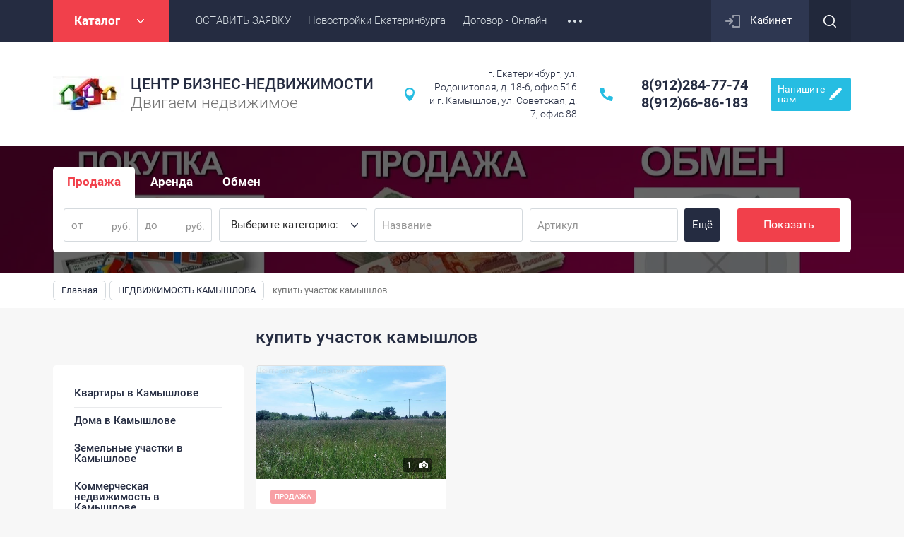

--- FILE ---
content_type: text/html; charset=utf-8
request_url: https://xn----htbyhhgt.xn--p1ai/nedvizhimost-v-kamychlove/tag/kupit-uchastok-kamyshlov
body_size: 11005
content:

	<!doctype html><html lang="ru"><head><meta charset="utf-8"><meta name="robots" content="all"><title>купить участок камышлов</title>
<!-- assets.top -->
<meta property="og:title" content="купить участок камышлов"/>
<meta name="twitter:title" content="купить участок камышлов"/>
<meta property="og:description" content="купить участок камышлов"/>
<meta name="twitter:description" content="купить участок камышлов"/>
<meta property="og:type" content="website"/>
<meta property="og:url" content="https://xn----htbyhhgt.xn--p1ai/nedvizhimost-v-kamychlove/tag/kupit-uchastok-kamyshlov"/>
<meta name="twitter:card" content="summary"/>
<!-- /assets.top -->
<meta name="description" content="купить участок камышлов"><meta name="keywords" content="купить участок камышлов"><meta name="SKYPE_TOOLBAR" content="SKYPE_TOOLBAR_PARSER_COMPATIBLE"><meta name="viewport" content="width=device-width, initial-scale=1.0, maximum-scale=1.0, user-scalable=no"><meta name="format-detection" content="telephone=no"><meta http-equiv="x-rim-auto-match" content="none"><link rel="stylesheet" href="/g/css/styles_articles_tpl.css"><script src="/g/libs/jquery/1.10.2/jquery.min.js"></script><meta name="google-site-verification" content="VCfSqtGGu3UmM6D-EUGbDXa-1f_OKPZgJfPTgLuqD_8" />
<link rel='stylesheet' type='text/css' href='/shared/highslide-4.1.13/highslide.min.css'/>
<script type='text/javascript' src='/shared/highslide-4.1.13/highslide.packed.js'></script>
<script type='text/javascript'>
hs.graphicsDir = '/shared/highslide-4.1.13/graphics/';
hs.outlineType = null;
hs.showCredits = false;
hs.lang={cssDirection:'ltr',loadingText:'Загрузка...',loadingTitle:'Кликните чтобы отменить',focusTitle:'Нажмите чтобы перенести вперёд',fullExpandTitle:'Увеличить',fullExpandText:'Полноэкранный',previousText:'Предыдущий',previousTitle:'Назад (стрелка влево)',nextText:'Далее',nextTitle:'Далее (стрелка вправо)',moveTitle:'Передвинуть',moveText:'Передвинуть',closeText:'Закрыть',closeTitle:'Закрыть (Esc)',resizeTitle:'Восстановить размер',playText:'Слайд-шоу',playTitle:'Слайд-шоу (пробел)',pauseText:'Пауза',pauseTitle:'Приостановить слайд-шоу (пробел)',number:'Изображение %1/%2',restoreTitle:'Нажмите чтобы посмотреть картинку, используйте мышь для перетаскивания. Используйте клавиши вперёд и назад'};</script>

<!-- 46b9544ffa2e5e73c3c971fe2ede35a5 -->
<script type='text/javascript' src='/shared/s3/js/lang/ru.js'></script>
<script type='text/javascript' src='/shared/s3/js/common.min.js'></script>
<link rel='stylesheet' type='text/css' href='/shared/s3/css/calendar.css' /><link rel="icon" href="/favicon.jpg" type="image/jpeg">

<!--s3_require-->
<link rel="stylesheet" href="/g/basestyle/1.0.1/user/user.css" type="text/css"/>
<link rel="stylesheet" href="/g/basestyle/1.0.1/user/user.blue.css" type="text/css"/>
<script type="text/javascript" src="/g/basestyle/1.0.1/user/user.js" async></script>
<!--/s3_require-->
			
		
		
		
			<link rel="stylesheet" type="text/css" href="/g/shop2v2/default/css/theme.less.css">		
			<script type="text/javascript" src="/g/printme.js"></script>
		<script type="text/javascript" src="/g/shop2v2/default/js/tpl.js"></script>
		<script type="text/javascript" src="/g/shop2v2/default/js/baron.min.js"></script>
		
			<script type="text/javascript" src="/g/shop2v2/default/js/shop2.2.js"></script>
		
	<script type="text/javascript">shop2.init({"productRefs": {"260517086":{"s_em_ili_prodaza":{"100588806":["296647886"]}}},"apiHash": {"getPromoProducts":"13d99dee964ca650f0c02f4287a6b31c","getSearchMatches":"a05f4819deeadffc469c17c33a930eb8","getFolderCustomFields":"c440960f794e3ea493abac4905523b4c","getProductListItem":"29a28c22fbcefb423db40aa1bad5413c","cartAddItem":"83f35351afc008701936b9ad403e34d9","cartRemoveItem":"145e373606f84ece0b4f3a9329ec958b","cartUpdate":"9322cf069207d70d9a76bb0a12875358","cartRemoveCoupon":"44502b0b365071e96e1ca617f7447364","cartAddCoupon":"94ab43692cb2a0014d7de64295720ba6","deliveryCalc":"5ddd9b9160bd4430e8b8c95bca5e10eb","printOrder":"f2e9bf30ce97ad5ef5c914d475cbc81e","cancelOrder":"095164fa40f7234b75370778acf01582","cancelOrderNotify":"c8bd870ceb5c152bbb57976d8d387801","repeatOrder":"6c068137690a20777bd765094811c582","paymentMethods":"236f9430e4ba16cc15f86e0e691981a4","compare":"6e29f8b03d76d4e942461c379dee777e"},"hash": null,"verId": 386563,"mode": "tag","step": "","uri": "/nedvizhimost-v-kamychlove","IMAGES_DIR": "/d/","my": {"list_picture_enlarge":true,"accessory":"\u0410\u043a\u0441\u0441\u0435\u0441\u0441\u0443\u0430\u0440\u044b","kit":"\u041d\u0430\u0431\u043e\u0440","recommend":"\u0420\u0435\u043a\u043e\u043c\u0435\u043d\u0434\u0443\u0435\u043c\u044b\u0435","similar":"\u041f\u043e\u0445\u043e\u0436\u0438\u0435","modification":"\u041c\u043e\u0434\u0438\u0444\u0438\u043a\u0430\u0446\u0438\u0438","unique_values":true,"pricelist_options_toggle":true,"rating_hide":true},"shop2_cart_order_payments": 3,"cf_margin_price_enabled": 0,"maps_yandex_key":"","maps_google_key":""});</script>
<style type="text/css">.product-item-thumb {width: 180px;}.product-item-thumb .product-image, .product-item-simple .product-image {height: 160px;width: 180px;}.product-item-thumb .product-amount .amount-title {width: 84px;}.product-item-thumb .product-price {width: 130px;}.shop2-product .product-side-l {width: 180px;}.shop2-product .product-image {height: 160px;width: 180px;}.shop2-product .product-thumbnails li {width: 50px;height: 50px;}</style>
 <link rel="stylesheet" href="/t/v66/images/theme7/theme.scss.css"><!--[if lt IE 10]><script src="/g/libs/ie9-svg-gradient/0.0.1/ie9-svg-gradient.min.js"></script><script src="/g/libs/jquery-placeholder/2.0.7/jquery.placeholder.min.js"></script><script src="/g/libs/jquery-textshadow/0.0.1/jquery.textshadow.min.js"></script><script src="/g/s3/misc/ie/0.0.1/ie.js"></script><![endif]--><!--[if lt IE 9]><script src="/g/libs/html5shiv/html5.js"></script><![endif]--></head><body><div class="site-wrapper"><div class="callback-form-wr"><div class="callback-form-in"><div class="close-btn"></div><div class="tpl-anketa" data-api-url="/-/x-api/v1/public/?method=form/postform&param[form_id]=8872806&param[tpl]=db:form.minimal.tpl" data-api-type="form">
		<div class="title">Напишите нам</div>			<form method="post" action="/nedvizhimost-v-kamychlove">
		<input type="hidden" name="form_id" value="db:form.minimal.tpl">
		<input type="hidden" name="tpl" value="db:form.minimal.tpl">
		<input type="hidden" name="placeholdered_fields" value="1">
									        <div class="tpl-field type-text field-required ">
	          	          <div class="field-value">
	          		            	<input  type="text" size="30" maxlength="100" value="" name="d[0]" placeholder="Имя *" />
	            	            	          </div>
	        </div>
	        						        <div class="tpl-field type-text field-required ">
	          	          <div class="field-value">
	          		            	<input  type="text" size="30" maxlength="100" value="" name="d[1]" placeholder="Номер телефона *" />
	            	            	          </div>
	        </div>
	        						        <div class="tpl-field type-textarea ">
	          	          <div class="field-value">
	          		            	<textarea cols="50" rows="7" name="d[2]" placeholder="Комментарий"></textarea>
	            	            	          </div>
	        </div>
	        		
		
		<div class="tpl-field tpl-field-button">
			<button type="submit" class="tpl-form-button">Отправить</button>
		</div>

		<re-captcha data-captcha="recaptcha"
     data-name="captcha"
     data-sitekey="6LcOAacUAAAAAI2fjf6MiiAA8fkOjVmO6-kZYs8S"
     data-lang="ru"
     data-rsize="invisible"
     data-type="image"
     data-theme="light"></re-captcha></form>
					</div>
</div></div><div class="top-panel-line"><div class="top-panel-line-in"><div class="folder-top-wr"><div class="folder-block-title"><span><span>Каталог</span></span></div><ul class="folder-ul"><li><a href="/kvartiry-v-kamishlove" ><span>Квартиры в Камышлове</span></a></li><li><a href="/doma-v-kamishlove" ><span>Дома в Камышлове</span></a></li><li><a href="/zemlya-v-kamishlove" ><span>Земельные участки в Камышлове</span></a></li><li><a href="/kommercheskaya-nedvizhimost-kamishlove" ><span>Коммерческая недвижимость в Камышлове</span></a></li><li><a href="/nedvizhimost-v-kamychlove/zayavki" ><span>Заявки</span></a></li></ul></div><div class="mobile-top-menu-burger"></div><div class="menu-top-wr"><nav class="menu-top-in"><div class="menu-top-title">Меню</div><ul class="menu-top"><li><a href="/ostavit_zayavku"  target="_blank"><span>ОСТАВИТЬ ЗАЯВКУ</span></a></li><li><a href="https://cce9d093c3cd4a0da737277dfe0578ff.allrealty.pro/?regionId=66" ><span>Новостройки Екатеринбурга</span></a></li><li><a href="/dogovor-onlayn" ><span>Договор - Онлайн</span></a></li><li><a href="/rieltor-v-ekaterinburge"  target="_blank"><span>РИЭЛТОР</span></a></li><li><a href="/yuridicheskaja-proverka-kvartir" ><span>ЮРИДИЧЕСКАЯ ПРОВЕРКА КВАРТИРЫ</span></a></li><li><a href="/rekvizity" ><span>Реквизиты</span></a></li><li><a href="/nedvihzimost_ekaterinburga" ><span>Недвижимость Екатеринбурга</span></a></li><li class="opened active"><a href="/nedvizhimost-v-kamychlove"  target="_blank"><span>НЕДВИЖИМОСТЬ КАМЫШЛОВА</span></a></li><li><a href="/agentstvo-nedvizhimosti-v-yekaterinburge" ><span>Агентство недвижимости в Екатеринбурге</span></a></li><li><a href="/agentstvo-nedvizhimosti-v-kamychlove" ><span>Агентство недвижимости в Камышлове</span></a></li><li><a href="/zemelnye_uchastki" ><span>Земельные участки</span></a></li><li><a href="/kak-osporit-kadastrovuyu-stoimost-i-zaplatit-menshe-nalogov" ><span>Как оспорить кадастровую стоимость и заплатить меньше налогов</span></a></li><li><a href="/kamishlov_dom_kvartira" ><span>КАМЫШЛОВ</span></a></li><li><a href="/uslugi1" ><span>УСЛУГИ И ЦЕНЫ</span></a></li><li><a href="/obratnaya-svyaz" ><span>Напишите нам</span></a></li><li><a href="/googleb3ffda3a35b3e011.html" ><span>googleb3ffda3a35b3e011.html</span></a></li><li><a href="/obyavlenia-kamychlov" ><span>Доска объявлений</span></a></li></ul></nav></div><div class="cabinet-wr"><a href="/users/login" class="reg-enter">Кабинет</a></div><div class="site-search-btn"></div><div class="site-search-wr"><div class="close-btn"></div><form action="/search" method="get" class="site-search-form clear-self"><input type="text" class="search-text" name="search" onBlur="this.placeholder=this.placeholder==''?'Поиск по сайту':this.placeholder" onFocus="this.placeholder=this.placeholder=='Поиск по сайту'?'':this.placeholder;" placeholder="Поиск по сайту" /><input type="submit" class="search-but" value=""/><re-captcha data-captcha="recaptcha"
     data-name="captcha"
     data-sitekey="6LcOAacUAAAAAI2fjf6MiiAA8fkOjVmO6-kZYs8S"
     data-lang="ru"
     data-rsize="invisible"
     data-type="image"
     data-theme="light"></re-captcha></form></div></div></div><header role="banner" class="site-header"><div class="site-header-in"><div class="company-block"><a class="comapany-logo" href="http://xn----htbyhhgt.xn--p1ai"  title="На главную страницу"><img src="/thumb/2/cxVRN0Ps1p505v6UCOW9Ag/100r500/d/an_026635.jpg" alt="/"></a><div class="comapany-name-wr"><div class="comapany-name"><a href="http://xn----htbyhhgt.xn--p1ai"  title="На главную страницу">ЦЕНТР БИЗНЕС-НЕДВИЖИМОСТИ</a></div><div class="company-activity">Двигаем недвижимое</div></div></div><div class="company-contacts "><div class="top-address "><span class="address-ico"></span>г. Екатеринбург, ул. Родонитовая, д. 18-б, офис 516 и г. Камышлов, ул. Советская, д. 7, офис 88</div><div class="top-phone"><div><a href="tel:8(912)284-77-74">8(912)284-77-74</a></div><div><a href="tel:8(912)66-86-183">8(912)66-86-183</a></div></div><div class="callback-form-btn-top"><span>Напишите<br>нам</span></div></div></div></header> <!-- .site-header --><div class="block-shop-search-wr page-in"><div class="block-shop-search-background" style="background-image: url('/d/luchshee_agentstvo_goroda_922371.jpg');"></div><div class="block-shop-search-in"><div class="mobile-view-search-btn-wr"><div class="mobile-view-search-btn"><span>Подобрать жилье</span></div></div><div class="search-block-wr"><div class="close-mobile-search"></div>	
    
<div class="search-online-store">

	<div class="block-body">
		<div class="shop-search-close">Закрыть</div>
		<form class="dropdown" action="/nedvizhimost-v-kamychlove/search" enctype="multipart/form-data">
			<input type="hidden" name="sort_by" value="">
									
																						<div class="field-product-type">
																					<label>
								<input type="radio" name="s[s_em_ili_prodaza]" value="100588806" checked="checked">
								<span class="checked"></span>
								<span>Продажа</span>
							</label>
																					<label>
								<input type="radio" name="s[s_em_ili_prodaza]" value="100589006" >
								<span class="checked"></span>
								<span>Аренда</span>
							</label>
																					<label>
								<input type="radio" name="s[s_em_ili_prodaza]" value="100617806" >
								<span class="checked"></span>
								<span>Обмен</span>
							</label>
																				</div>
																							<div class="field dimension clear-self">
					<span class="field-title">Цена</span>
					<label class="start">
						<span class="unit-title">руб.</span>
						<input name="s[price][min]" type="text" value="" placeholder="от">
					</label>
					<label class="end">
						<span class="unit-title">руб.</span>
						<input name="s[price][max]" type="text" value="" placeholder="до">
					</label>
				</div>
						
							<div class="field select">
					<span class="field-title">Выберите категорию:</span>
					<select name="s[folder_id]" id="s[folder_id]">
						<option value="">Все</option>
																											                            <option value="372720606" >
	                                 Квартиры в Камышлове
	                            </option>
	                        														                            <option value="372720806" >
	                                 Дома в Камышлове
	                            </option>
	                        														                            <option value="372720206" >
	                                 Земельные участки в Камышлове
	                            </option>
	                        														                            <option value="372720006" >
	                                 Коммерческая недвижимость в Камышлове
	                            </option>
	                        														                            <option value="183834886" >
	                                 Заявки
	                            </option>
	                        											</select>
				</div>
			
						<div id="shop2_search_global_fields">
				
			
			
										

						</div>
			
							<div class="field text">
					<label class="field-title" for="s[name]">Название:</label>
					<label class="input"><input type="text" name="s[name]" id="s[name]" value="" placeholder="Название"></label>
				</div>
			
							<div class="field text">
					<label class="field-title" for="s[article">Артикул:</label>
					<label class="input"><input type="text" name="s[article]" id="s[article" value="" placeholder="Артикул"></label>
				</div>
			
							<div class="field text">
					<label class="field-title" for="search_text">Текст:</label>
					<label class="input"><input type="text" name="search_text" id="search_text"  value="" placeholder="Текст"></label>
				</div>
						<div id="shop2_search_custom_fields"></div>
			
			
							<div class="field select">
					<span class="field-title">Новинка:</span>
					<select name="s[new]">
						<option value="">Все</option>
	                    <option value="1">да</option>
	                    <option value="0">нет</option>
					</select>
				</div>
			
							<div class="field select">
					<span class="field-title">Спецпредложение:</span>
					<select name="s[special]">
						<option value="">Все</option>
	                    <option value="1">да</option>
	                    <option value="0">нет</option>
					</select>
				</div>
			
							<div class="field select">
					<span class="field-title">Результатов на странице:</span>
					<select name="s[products_per_page]">
									            				            				            <option value="5">5</option>
			            				            				            <option value="20">20</option>
			            				            				            <option value="35">35</option>
			            				            				            <option value="50">50</option>
			            				            				            <option value="65">65</option>
			            				            				            <option value="80" selected="selected">80</option>
			            				            				            <option value="95">95</option>
			            					</select>
				</div>
						<div class="clear-self"></div>

			<div class="submit">
				<div class="opened-all-selsect">Ещё</div>
				<div class="reset-btn"><span>Сбросить</span></div>
				<button type="submit" class="search-btn btn-variant1">Показать</button>
			</div>
		<re-captcha data-captcha="recaptcha"
     data-name="captcha"
     data-sitekey="6LcOAacUAAAAAI2fjf6MiiAA8fkOjVmO6-kZYs8S"
     data-lang="ru"
     data-rsize="invisible"
     data-type="image"
     data-theme="light"></re-captcha></form>
	</div>
</div><!-- Search Form --></div></div></div><div class="path-wrapper">
<div class="site-path" data-url="/nedvizhimost-v-kamychlove"><a href="/"><span>Главная</span></a> <a href="/nedvizhimost-v-kamychlove"><span>НЕДВИЖИМОСТЬ КАМЫШЛОВА</span></a> <span>купить участок камышлов</span></div></div><div class="h1-wr"><div class="h1-in marginLeft"><h1>купить участок камышлов</h1></div></div><div class="site-container"><aside role="complementary" class="site-sidebar left"><div class="folders-block-left"><ul class="folder-ul"><li><a href="/kvartiry-v-kamishlove" ><span>Квартиры в Камышлове</span></a></li><li><a href="/doma-v-kamishlove" ><span>Дома в Камышлове</span></a></li><li><a href="/zemlya-v-kamishlove" ><span>Земельные участки в Камышлове</span></a></li><li><a href="/kommercheskaya-nedvizhimost-kamishlove" ><span>Коммерческая недвижимость в Камышлове</span></a></li><li><a href="/nedvizhimost-v-kamychlove/zayavki" ><span>Заявки</span></a></li></ul></div><div class="edit-block-main-wr left-column"><div class="edit-block-main-left"><div class="edit-block-main-left-body"><div class="edit-block-main-title">Уникальное предложение в Камышлове</div><div class="edit-block-main-description">Продажа коттеджа с евроремонтом и мебелью в г. Камышлов за 8.5 млн.р.</div></div><a href="https://xn----htbyhhgt.xn--p1ai/165" class="edit-block-main-link">Узнать больше</a></div><div class="edit-block-main-right" style="background-image: url('/d/img-20230612-wa0006_1.jpg');"></div></div></aside> <!-- .site-sidebar.left --><main role="main" class="site-main"><div class="site-main__inner">
	<div class="shop2-cookies-disabled shop2-warning hide"></div>
	
	
			
				
				
		
		
		
		<div class="shop2-tags-page-before">
			
		</div>
		        


                        <div class="product-list product-list-thumbs ">
                <div class="pricelist-name-wr">
            <div class="pricelist-name-left">
                <div class="column-name-title">Товар</div>
                <div class="column-name-param-title">Параметры</div>
            </div>
                            <div class="column-price-title">Цена, руб.</div>
                    </div>
                                <form method="post" action="/nedvizhimost-v-kamychlove?mode=cart&amp;action=add" accept-charset="utf-8" class="shop2-item-product">
    <div class="shop2-item-product-in">
        <input type="hidden" name="kind_id" value="296647886" />
        <input type="hidden" name="product_id" value="260517086" />
        <input type="hidden" name="meta" value="{&quot;s_em_ili_prodaza&quot;:[&quot;100588806&quot;]}" />
        
        <div class="product-top-wr">
            <div class="product-image-wr">
                                <div class="product-image" style="height:160px;">
                                            <a href="/zemlya-kam"  style="background-image: url('/d/8_184.jpg'); height:160px;"></a>
                                                                                                <div class="picture-count">1</div>
                                                                                </div>
            </div>
            <div class="product-info-wr">
                <div class="product-info-top">
											
												
																																					<div class="product-type">
																			<div class="sale-product"><span>Продажа</span></div>
																	</div>
																								                    <div class="product-name"><a href="/zemlya-kam">Земля 12.5 соток в с. Обуховское</a></div>
                    
	
		
	
	
					<div class="product-article"><span>Артикул:</span> 102</div>
	
	                </div>
                	                				                <div class="product-info-bot">
                                        <div class="product-anonce">
                        Продается участок 12.5 соток в с. Обуховское за 560 т.р.
                    </div>
                                                            <div class="vendor-name">
                        <a href="/nedvizhimost-v-kamychlove/vendor/0"></a>
                    </div>
                                                                                <div class="option-block-wr">
                    	 
		
	

			<div class="product-compare">
			<label>
				<input type="checkbox" value="296647886"/>
				Добавить к сравнению
			</label>
		</div>
		

                    </div>
                                                                <div class="shop2-hide-options-btn displayNone"><span>Параметры</span></div>
                                    </div>
            </div>
        </div>
        <div class="product-bot-wr">
                        
                        <div class="product-bot-in">
                                <div class="product-price">
                    	
                    	<div class="price-current">
		<strong>560&nbsp;000.00</strong> руб.			</div>
                </div>
                                                    <a href="/zemlya-kam" class="product-link">Подробнее</a>
                            </div>
        </div>
    </div>
<re-captcha data-captcha="recaptcha"
     data-name="captcha"
     data-sitekey="6LcOAacUAAAAAI2fjf6MiiAA8fkOjVmO6-kZYs8S"
     data-lang="ru"
     data-rsize="invisible"
     data-type="image"
     data-theme="light"></re-captcha></form>    
    </div>
    
		<div class="shop2-tags-page-after">
			
		</div>
		
	


	
	</div></main> <!-- .site-main --></div><footer role="contentinfo" class="site-footer"><div class="site-footer-in"><div class="footer-top"><nav class="menu-bottom-wrap"><ul class="menu-bottom"><li><a href="/"  target="_blank">ЦЕНТР БИЗНЕС НЕДВИЖИМОСТИ</a></li><li><a href="/ob-yekty"  target="_blank">ОБЪЕКТЫ</a></li><li><a href="https://cce9d093c3cd4a0da737277dfe0578ff.allrealty.pro/?regionId=66" >Новостройки Екатеринбурга</a></li><li><a href="/stoimost-uslg-rieltora"  target="_blank">ПРАЙС</a></li><li><a href="/sostavit-dogovor"  target="_blank">Составить договор</a></li><li><a href="/yuridicheskoe-soprovozhdenie-sdelok" >Юридическое сопровождение сделок</a></li><li><a href="/zentr-biznes-nedvihzimosty" >Карта сайта</a></li></ul></nav><div class="footer-contacts-wr"><div class="footer-contacts-left"><div class="bot-address">г. Екатеринбург, ул. Родонитовая, д. 18-б, офис 516 и г. Камышлов, ул. Советская, д. 7, офис 88</div><div class="callback-form-btn-bot"><span class="btn-border"></span><span class="btn-title">Напишите<br>нам</span></div></div><div class="footer-contacts-right"><div class="bot-phone"><div><a href="tel:8(912)284-77-74">8(912)284-77-74</a></div><div><a href="tel:8(912)66-86-183">8(912)66-86-183</a></div></div><div class="soc-block"><div class="soc-block-title">Присоединяйтесь!</div><a rel="nofollow" target="_blank" href="https://ok.ru/profile/554808669527"><img src=/thumb/2/8yocgdV366bzWo8oSxeT6Q/30c30/d/ok.jpg alt="/"></a><a rel="nofollow" target="_blank" href="https://vk.com/nedvizhimost_kamishlov"><img src=/thumb/2/zo6NPrG7wL5R1Ei6DnFOKA/30c30/d/vk.jpg alt="/"></a><a rel="nofollow" target="_blank" href="https://www.facebook.com/groups/rieltor2/"><img src=/thumb/2/CYvk1KlnGCsmv0C7xd3Yqg/30c30/d/fgs16_facebook_1.svg alt="/"></a></div></div></div><div class="gr-form-wrap2"><div class="tpl-anketa" data-api-url="/-/x-api/v1/public/?method=form/postform&param[form_id]=8873006&param[tpl]=db:form.minimal.tpl" data-api-type="form">
		<div class="title">Подписаться на бесплатную рассылку!</div>			<form method="post" action="/nedvizhimost-v-kamychlove">
		<input type="hidden" name="form_id" value="db:form.minimal.tpl">
		<input type="hidden" name="tpl" value="db:form.minimal.tpl">
		<input type="hidden" name="placeholdered_fields" value="1">
									        <div class="tpl-field type-text field-required ">
	          	          <div class="field-value">
	          		            	<input  type="text" size="30" maxlength="100" value="" name="d[0]" placeholder="Ваш E-mail" />
	            	            	          </div>
	        </div>
	        		
		
		<div class="tpl-field tpl-field-button">
			<button type="submit" class="tpl-form-button">Отправить</button>
		</div>

		<re-captcha data-captcha="recaptcha"
     data-name="captcha"
     data-sitekey="6LcOAacUAAAAAI2fjf6MiiAA8fkOjVmO6-kZYs8S"
     data-lang="ru"
     data-rsize="invisible"
     data-type="image"
     data-theme="light"></re-captcha></form>
					</div>
</div></div><div class="footer-bot"><div class="site-name">ООО &quot;ЦЕНТР БИЗНЕС-НЕДВИЖИМОСТИ&quot;- профессиональная юридическая помощь при всех сделках с недвижимостью</div><div class="site-counters"><!--LiveInternet counter--><script type="text/javascript"><!--
document.write("<a href='http://www.liveinternet.ru/click' "+
"target=_blank><img src='//counter.yadro.ru/hit?t12.17;r"+
escape(document.referrer)+((typeof(screen)=="undefined")?"":
";s"+screen.width+"*"+screen.height+"*"+(screen.colorDepth?
screen.colorDepth:screen.pixelDepth))+";u"+escape(document.URL)+
";"+Math.random()+
"' alt='' title='LiveInternet: показано число просмотров за 24"+
" часа, посетителей за 24 часа и за сегодня' "+
"border='0' width='88' height='31'><\/a>")
//--></script><!--/LiveInternet-->



<!-- begin of Top100 code -->

<script id="top100Counter" type="text/javascript" src="http://counter.rambler.ru/top100.jcn?2736255"></script>
<noscript>
<a href="http://top100.rambler.ru/navi/2736255/">
<img src="http://counter.rambler.ru/top100.cnt?2736255" alt="Rambler's Top100" border="0" />
</a>

</noscript>
<!-- end of Top100 code -->


<!-- Rating@Mail.ru counter -->
<script type="text/javascript">//<![CDATA[
var a='',js=10;try{a+=';r='+escape(document.referrer);}catch(e){}try{a+=';j='+navigator.javaEnabled();js=11;}catch(e){}
try{s=screen;a+=';s='+s.width+'*'+s.height;a+=';d='+(s.colorDepth?s.colorDepth:s.pixelDepth);js=12;}catch(e){}
try{if(typeof((new Array).push('t'))==="number")js=13;}catch(e){}
try{document.write('<a href="http://top.mail.ru/jump?from=2219753">'+
'<img src="http://de.cd.b1.a2.top.mail.ru/counter?id=2219753;t=223;js='+js+a+';rand='+Math.random()+
'" alt="Рейтинг@Mail.ru" style="border:0;" height="31" width="88" \/><\/a>');}catch(e){}//]]></script>
<noscript><p><a href="http://top.mail.ru/jump?from=2219753">
<img src="http://de.cd.b1.a2.top.mail.ru/counter?js=na;id=2219753;t=223" 
style="border:0;" height="31" width="88" alt="Рейтинг@Mail.ru" /></a></p></noscript>
<!-- //Rating@Mail.ru counter -->

<!-- Yandex.Metrika informer -->
<a href="http://metrika.yandex.ru/stat/?id=21910528&amp;from=informer"
target="_blank" rel="nofollow"><img src="//bs.yandex.ru/informer/21910528/3_1_FFFFFFFF_EFEFEFFF_0_pageviews"
style="width:88px; height:31px; border:0;" alt="Яндекс.Метрика" title="Яндекс.Метрика: данные за сегодня (просмотры, визиты и уникальные посетители)" onclick="try{Ya.Metrika.informer({i:this,id:21910528,lang:'ru'});return false}catch(e){}"/></a>
<!-- /Yandex.Metrika informer -->

<!-- Yandex.Metrika counter -->
<script type="text/javascript">
(function (d, w, c) {
    (w[c] = w[c] || []).push(function() {
        try {
            w.yaCounter21910528 = new Ya.Metrika({id:21910528,
                    clickmap:true,
                    trackLinks:true,
                    accurateTrackBounce:true});
        } catch(e) { }
    });

    var n = d.getElementsByTagName("script")[0],
        s = d.createElement("script"),
        f = function () { n.parentNode.insertBefore(s, n); };
    s.type = "text/javascript";
    s.async = true;
    s.src = (d.location.protocol == "https:" ? "https:" : "http:") + "//mc.yandex.ru/metrika/watch.js";

    if (w.opera == "[object Opera]") {
        d.addEventListener("DOMContentLoaded", f, false);
    } else { f(); }
})(document, window, "yandex_metrika_callbacks");
</script>
<noscript><div><img src="//mc.yandex.ru/watch/21910528" style="position:absolute; left:-9999px;" alt="" /></div></noscript>
<!-- /Yandex.Metrika counter -->
<body oncopy="return false;">
<!--__INFO2025-11-14 01:09:54INFO__-->
</div><div class="site-copyright"><span style='font-size:14px;' class='copyright'>new <!--noindex-->фрс-дом.рф — <span style="text-decoration:underline; cursor: pointer;" onclick="javascript:window.open('https://megagr'+'oup.ru/base_shop?utm_referrer='+location.hostname)" class="copyright">создание интернет-магазина</span>, веб-студия Мегагрупп<!--/noindex--></span></div></div></div></footer> <!-- .site-footer --></div><script src="/t/v66/images/js/flexFix.js"></script><script type='text/javascript' src="/g/s3/misc/eventable/0.0.1/s3.eventable.js"></script><script type='text/javascript' src="/g/s3/misc/math/0.0.1/s3.math.js"></script><script type='text/javascript' src="/g/s3/menu/allin/0.0.3/s3.menu.allin.js"></script><link rel="stylesheet" href="/g/s3/lp/css//lightgallery.min.css"><script type='text/javascript' src="/g/s3/lp/js//lightgallery.min.js"></script><script type='text/javascript' src="/g/s3/lp/js//lg-zoom.min.js"></script><script src="/g/s3/misc/form/1.2.0/s3.form.js"></script><script src="/t/v66/images/js/jquery.formstyler.min.js"></script><script src="/t/v66/images/js/owl.carousel.min.js"></script><script src="/t/v66/images/js/one.line.menu.js" charset="utf-8"></script><script src="/t/v66/images/js/sly.min.js"></script><script src="/t/v66/images/js/jquery.responsivetabs.min.js"></script><script src="/g/templates/shop2/2.49.2/js/main.js" charset="utf-8"></script>
<!-- assets.bottom -->
<!-- </noscript></script></style> -->
<script src="/my/s3/js/site.min.js?1763025230" type="text/javascript" ></script>
<script type="text/javascript" >/*<![CDATA[*/
var megacounter_key="4998f2a9371b5b25d2f3ca14d81d3d35";
(function(d){
    var s = d.createElement("script");
    s.src = "//counter.megagroup.ru/loader.js?"+new Date().getTime();
    s.async = true;
    d.getElementsByTagName("head")[0].appendChild(s);
})(document);
/*]]>*/</script>
<script type="text/javascript" >/*<![CDATA[*/
$ite.start({"sid":385572,"vid":386563,"aid":416801,"stid":1,"cp":21,"active":true,"domain":"xn----htbyhhgt.xn--p1ai","lang":"ru","trusted":false,"debug":false,"captcha":3,"onetap":[{"provider":"vkontakte","provider_id":"51964645","code_verifier":"kO4NY5ZY4M5TjjNWJYjgEh30NzGUMTjwwYNiOjOYU2E"}]});
/*]]>*/</script>
<!-- /assets.bottom -->
</body><!-- ID --></html>


--- FILE ---
content_type: text/javascript
request_url: https://counter.megagroup.ru/4998f2a9371b5b25d2f3ca14d81d3d35.js?r=&s=1280*720*24&u=https%3A%2F%2Fxn----htbyhhgt.xn--p1ai%2Fnedvizhimost-v-kamychlove%2Ftag%2Fkupit-uchastok-kamyshlov&t=%D0%BA%D1%83%D0%BF%D0%B8%D1%82%D1%8C%20%D1%83%D1%87%D0%B0%D1%81%D1%82%D0%BE%D0%BA%20%D0%BA%D0%B0%D0%BC%D1%8B%D1%88%D0%BB%D0%BE%D0%B2&fv=0,0&en=1&rld=0&fr=0&callback=_sntnl1763097164284&1763097164284
body_size: 96
content:
//:1
_sntnl1763097164284({date:"Fri, 14 Nov 2025 05:12:44 GMT", res:"1"})